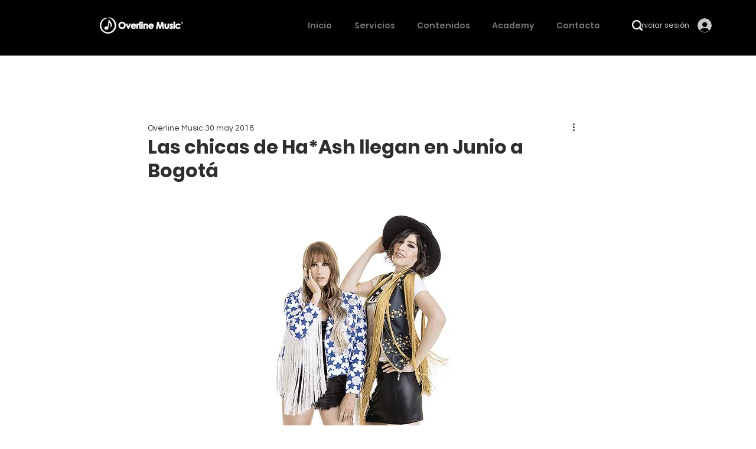

--- FILE ---
content_type: text/html; charset=utf-8
request_url: https://www.google.com/recaptcha/api2/aframe
body_size: 269
content:
<!DOCTYPE HTML><html><head><meta http-equiv="content-type" content="text/html; charset=UTF-8"></head><body><script nonce="_wWuQvLpJnQwCJZ_vXAn4g">/** Anti-fraud and anti-abuse applications only. See google.com/recaptcha */ try{var clients={'sodar':'https://pagead2.googlesyndication.com/pagead/sodar?'};window.addEventListener("message",function(a){try{if(a.source===window.parent){var b=JSON.parse(a.data);var c=clients[b['id']];if(c){var d=document.createElement('img');d.src=c+b['params']+'&rc='+(localStorage.getItem("rc::a")?sessionStorage.getItem("rc::b"):"");window.document.body.appendChild(d);sessionStorage.setItem("rc::e",parseInt(sessionStorage.getItem("rc::e")||0)+1);localStorage.setItem("rc::h",'1769336545379');}}}catch(b){}});window.parent.postMessage("_grecaptcha_ready", "*");}catch(b){}</script></body></html>